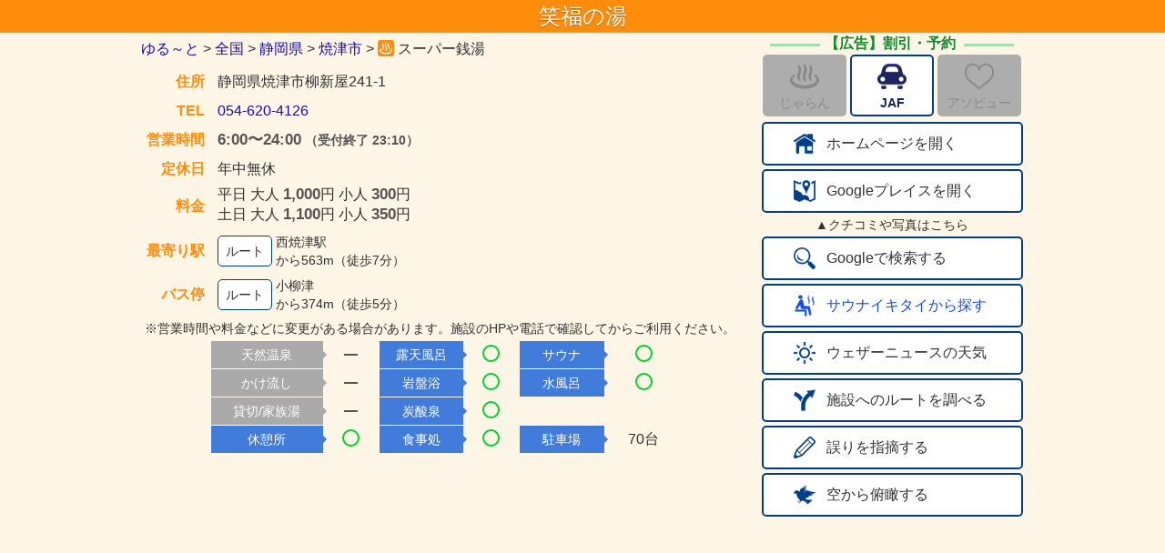

--- FILE ---
content_type: text/html; charset=UTF-8
request_url: https://yuru-to.net/detail.php?oid=7341
body_size: 11174
content:
	<!DOCTYPE html>
	<html lang="ja">

	<head>
		<script async src="https://www.googletagmanager.com/gtag/js?id=UA-50833588-4"></script>
		<script>
			window.dataLayer = window.dataLayer || [];

			function gtag() {
				dataLayer.push(arguments);
			}
			gtag('js', new Date());
			gtag('config', 'UA-50833588-4', {
				'linker': {
					'domains': ['bus-routes.net', 'yadococo.net']
				}
			});
		</script>
		<title>笑福の湯 - ゆる～と</title>
		<meta charset="utf-8">
		<meta http-equiv="content-language" content="ja">
		<meta http-equiv="X-UA-Compatible" content="IE=edge">
		<meta name="description" content="スーパー銭湯 営業時間:6:00〜24:00 定休日:年中無休 料金:大人1,000円 小人300円  露天風呂:あり  サウナ:あり  駐車場:70台  住所:静岡県焼津市柳新屋241-1">
		<meta name="viewport" content="width=device-width, initial-scale=1.0">
		<meta name="theme-color" content="#223a70">
				<link rel="apple-touch-icon" sizes="192x192" href="/imgs/logo/apple-192x192.png">
		<link rel="stylesheet" href="//base.bus-routes.net/css/reset2.min.css">
		<link href="https://unpkg.com/gridjs/dist/theme/mermaid.min.css" rel="stylesheet" />
		<link rel="stylesheet" href="//base.bus-routes.net/css/detail20260102.min.css">
		<link rel="icon" type="image/png" href="//imgs.bus-routes.net/spa/hs2_32@2x.png" sizes="32x32">
		<style>
			.rate_review:after {
				width: 70.2px;
			}
		</style>
	</head>

	<body class='tc2'>
		<header class='header bc2' id='header'>
			<h1>笑福の湯<div data-nosnippet class='mess' style='display: none;'></div></h1>
		</header>
		<main>
			<div class='flexbox'>
				<div class='main_box'>
					<div class="nav">
						<div class="breadcrumb">
							<div class="breadcrumb-inner" itemscope itemtype="http://schema.org/BreadcrumbList">
								<span class="breadcrumb-child" itemprop="itemListElement" itemscope itemtype="http://schema.org/ListItem">
									<a class="breadcrumb-child-link" itemprop="item" href="//yuru-to.net/"><span itemprop="name">ゆる～と</span></a>
									<meta itemprop="position" content="1">
								</span>
								<span class="breadcrumb-gt">&gt;</span>
								<span class="breadcrumb-child" itemprop="itemListElement" itemscope itemtype="http://schema.org/ListItem">
									<a class="breadcrumb-child-link" itemprop="item" href="/higaeri.php"><span itemprop="name">全国</span></a>
									<meta itemprop="position" content="2">
								</span>
								<span class="breadcrumb-gt">&gt;</span>
								<span class="breadcrumb-child" itemprop="itemListElement" itemscope itemtype="http://schema.org/ListItem">
									<a class="breadcrumb-child-link" itemprop="item" href="/list.php?kid=22"><span itemprop="name">静岡県</span></a>
									<meta itemprop="position" content="3">
								</span>
																	<span class="breadcrumb-gt">&gt;</span>
									<span class="breadcrumb-child" itemprop="itemListElement" itemscope itemtype="http://schema.org/ListItem">
										<a class="breadcrumb-child-link" itemprop="item" href="/list.php?cid=22212"><span itemprop="name">焼津市</span></a>
										<meta itemprop="position" content="4">
									</span>
																<span class="breadcrumb-gt">&gt;</span>
								<span class="breadcrumb-child breadcrumb-current" itemprop="itemListElement" itemscope itemtype="http://schema.org/ListItem">
									<a class="breadcrumb-child-link" itemprop="item" href="/detail.php?oid=7341">
										<img property="image" class='i16' src="//imgs.bus-routes.net/spa/hs2_32@2x.png" alt="名前">
										<span class="breadname" itemprop="name">施設</span>
									</a>
									スーパー銭湯									<meta itemprop="position" content="5">
								</span>
							</div>
						</div><!-- breadcrumb -->
					</div><!-- nav -->
					<!--<span data-nosnippet>-->
					<table class='detailtable' id='detailtable'>
						<tbody>
														<tr>
								<td class='oh c2'>住所</td>
								<td class='oi'>静岡県焼津市柳新屋241-1</td>
							</tr>
														<tr>
								<td class='oh c2'>TEL</td>
								<td class='oi'><a href='tel:054-620-4126'>054-620-4126</a></td>
							</tr>
							<tr>
								<td class='oh c2'>営業時間</td>
								<td class='oi'><div class='l2'><span class='time'>6:00〜24:00</span><span class="time_limit"> （受付終了 23:10）</span></div></td>
							</tr>
							<tr>
								<td class='oh c2'>定休日</td>
								<td class='oi'>年中無休								</td>
							</tr>
							<tr>
								<td class='oh c2'>料金</td>
								<td class='oi'><table class='inner_table'><tr><td>平日</td><td>大人</td><td class='tright'><span class='price'>1,000</span>円</td><td> 小人</td><td class='tright'><span class='price'>300</span>円</td></tr><tr><td>土日</td><td>大人</td><td class='tright'><span class='price'>1,100</span>円</td><td> 小人</td><td class='tright'><span class='price'>350</span>円</td>							</tr>
					</table>
					</td></tr>																		<tr>
							<td class='oh c2'>最寄り駅</td>
							<td class='oi'>
								<table>
									<tr>
										<td>
																							<span class='route' onclick='nearest_station();'>ルート</span>
																					</td>
										<td class='os'><div>西焼津駅</div>から563m（徒歩7分）</td>
									</tr>
								</table>
							</td>
						</tr>
													<tr>
								<td class='oh c2'>バス停</td>
								<td class='oi'>
									<table>
										<tr>
											<td>
												<span class='route' onclick='nearest_stop();'>ルート</span>
											</td>
											<td class='os'><div>小柳津</div>から374m（徒歩5分）</td>
										</tr>
									</table>
								</td>
							</tr>
						
												<tr>
							<td colspan='2' class="oi ms">※営業時間や料金などに変更がある場合があります。施設のHPや電話で確認してからご利用ください。</td>
						</tr>
						</tbody>
						</table> <!-- detailtable -->
													<span data-nosnippet>
								<table class='detailtable' id='facilitytable'>
									<tr>
										<th class='mh mh1 none'>天然温泉</th>
										<td class='mi mf'><div class='dash'></div></td>										<th class='mh'>露天風呂</th>
										<td class='mi mf ari'><div class='circle'></div></td>										<th class='mh'>サウナ</th>
										<td class='mi mf ari'><div class='circle'></div></td>
									</tr>
									<tr>
										<th class='mh mh1 none'>かけ流し</th>
										<td class='mi mf'><div class='dash'></div></td>										<th class='mh'>岩盤浴</th>
										<td class='mi mf ari'><div class='circle'></div></td>										<th class='mh'>水風呂</th>
										<td class='mi mf ari'><div class='circle'></div></td>
									</tr>
									<tr>
										<th class='mh mh1 none'>貸切/家族湯</th>
										<td class='mi mf'><div class='dash'></div></td>										<th class='mh'>炭酸泉</th>
										<td class='mi mf ari'><div class='circle'></div></td>
									</tr>
									<tr>
										<th class='mh mh1'>休憩所</th>
										<td class='mi mf ari'><div class='circle'></div></td>										<th class='mh'>食事処</th>
										<td class='mi mf ari'><div class='circle'></div></td>										<th class='mh'>駐車場</th>
										<td class='mi'>70台</td>
									</tr>
								</table> <!-- facilitytable -->
							</span> <!-- nosnippet -->
										</div> <!-- main_box -->
				<div class='btn_box' id='btn_box' data-nosnippet>
											<div class='disc_box'>
							<p class='disc_header'>【広告】割引・予約&nbsp;</p>
						</div>
						<div class='disc_flex' id='disc_flex'>
															<div class='raku_btn gray'><img class='raku_pict' src='//imgs.bus-routes.net/discount/jalan32g@2x.png'>
									<div>じゃらん</div>
								</div>
																						<div class='raku_btn jaf' onclick='jaf()'><img class='raku_pict' src='//imgs.bus-routes.net/discount/jaf32@2x.png'>
									<div>JAF</div>
								</div>
																						<div class='raku_btn gray'><img class='raku_pict' src='//imgs.bus-routes.net/discount/asoview32g@2x.png'>
									<div>アソビュー</div>
								</div>
													</div>
					
																	<div class='ghost_btn site' id='site' onclick='site()' ontouchstart=''><img class='pict2' src='//imgs.bus-routes.net/icon/home@2x.png'><span class='btn_text'>ホームページを開く</span></div>
						
											<div class='ghost_btn place' onclick='show_place()' ontouchstart=''><img class='pict2' src='//imgs.bus-routes.net/icon/map@2x.png'><span class='btn_text'>Googleプレイスを開く</span></div>
						<div class='gpmess'>▲クチコミや写真はこちら</div>
										<div class='ghost_btn' onclick='search()' ontouchstart=''><img class='pict2' src='//imgs.bus-routes.net/icon/search@2x.png'><span class='btn_text'>Googleで検索する</span></div>
											<div class='ghost_btn saunaikitai' onclick='search_sauna()' ontouchstart=''><img class='pict2' src='//imgs.bus-routes.net/icon/sauna32@2x.png'><span class='btn_text'>サウナイキタイから探す</span></div>
										<div class='ghost_btn' onclick='weather_news()' ontouchstart=''><img class='pict2' src='//imgs.bus-routes.net/icon/weather@2x.png'><span class='btn_text'>ウェザーニュースの天気</span></div>
					<div class='ghost_btn' onclick='search_route()' ontouchstart=''><img class='pict2' src='//imgs.bus-routes.net/icon/route@2x.png'><span class='btn_text'>施設へのルートを調べる</span></div>
					<div class='ghost_btn' onclick='modify_data()' ontouchstart=''><img class='pict2' src='//imgs.bus-routes.net/icon/modify@2x.png'><span class='btn_text'>誤りを指摘する</span></div>
					<div class='ghost_btn' onclick='change_map()' ontouchstart=''><img class='pict2' src='//imgs.bus-routes.net/icon/sky@2x.png'><span class='btn_text' id='sky'>空から俯瞰する</span></div>
				</div> <!-- btn_box -->
				<div class="ads_box">
					<ins class="adsbygoogle"
						style="display:block;width:100%;"
						data-ad-client="ca-pub-7473925384857078"
						data-ad-slot="4856960140"
						data-ad-format="auto"
						data-full-width-responsive="true"></ins>
					<script>
						(adsbygoogle = window.adsbygoogle || []).push({});
					</script>
				</div>
									<div class='review_box' data-nosnippet>
						<div class='google_place'>
							<p class='google_header'>Googleクチコミ情報</p>
							<div class='rate_flex'>
								<div class='avg_rating'>3.9&nbsp;<span class='rate rate_review'></span><div class='tap_btn raku_review rhigh' onclick='show_place()'>1,479件</div>								</div>
								<div class='google_img'><img src='//imgs.bus-routes.net/logo/powered_by_google_on_white.png' srcset='//imgs.bus-routes.net/logo/powered_by_google_on_white@2x.png 2x'></div>
							</div> <!-- rate_flex -->
							<table class='reviewtable' id='rev_table'>
								<tbody>
									<tr><td rowspan='2' class='iconbox'><a href='https://www.google.com/maps/contrib/106541309696373128574/reviews'><img class='uicon' src='https://lh3.googleusercontent.com/a-/ALV-UjXu8gDSLS2xfb8pHYRokOnMu9RNIj_JXGPIHnufr_D25VG5idr2=s128-c0x00000000-cc-rp-mo-ba6'></a></td><td class='userbox'><a href='https://www.google.com/maps/contrib/106541309696373128574/reviews'>takafin</a></td></tr><tr><td class='ratingbox'><span class='rate rating high review5'></span>&nbsp;<span class='datebox'>2025/11/21</span></td></tr><tr><td colspan='2' class='textbox'><span id='part_rev'>平日の朝風呂がめちゃくちゃ良い✨<br/><br/>朝風呂は会員と一般の差がなく、朝6時から8時までに入ればどちらも平日750円<br/>土日は800円とお手頃🙆‍♂️<br/>タオル等のレンタルが無ければそれだけで楽しめる🧚🏻‍♂...<div class='sub_btn moreinfo' id='more_btn' onclick='show_review()'>更に見る</div></span><span id='all_rev'>平日の朝風呂がめちゃくちゃ良い✨<br/><br/>朝風呂は会員と一般の差がなく、朝6時から8時までに入ればどちらも平日750円<br/>土日は800円とお手頃🙆‍♂️<br/>タオル等のレンタルが無ければそれだけで楽しめる🧚🏻‍♂️<br/><br/>さらに朝は人が少ないから良い😊<br/><br/>それに特に時間制限もないので、私はもっぱら朝6〜6時半くらいに入り、11時くらいまでサウナ　水風呂　電気風呂　ジェット風呂　露天風呂　露天にある椅子で熱を冷まし、またいろんなお風呂を楽しんでいます♪<br/><br/>ここが良いところは、全部良いんですが、ジェット風呂の勢いが凄いところです☝️<br/><br/>ジェット風呂の勢いを利用して、サウナなどで温まった体をセルフマッサージ出来るのが1番大きい🤔<br/><br/>そして人間の指圧より広範囲で、リンパを這うように押し流せる👍しかも短時間で😳<br/><br/>体を色んな意味で整えることが出来て、無制限750円て凄くないですか？<br/><br/>着替えて飯食ってまた風呂入ることも出来るし、ただ、館内着じゃないとリフレッシュルームみたいのは入れないと思うけど☝️まじ最高😃</span></td></tr></tbody></table><table class='reviewtable' id='next_review'><tbody><tr><td rowspan='2' class='iconbox'><a href='https://www.google.com/maps/contrib/103040666355974676284/reviews'><img class='uicon' src='https://lh3.googleusercontent.com/a-/ALV-UjX8XQ76qsmyH1UFDuG_7AkK3leCTqaBbW0ZoILStKaUuDFmJyk=s128-c0x00000000-cc-rp-mo'></a></td><td class='userbox'><a href='https://www.google.com/maps/contrib/103040666355974676284/reviews'>空</a></td></tr><tr><td class='ratingbox'><span class='rate rating review3'></span>&nbsp;<span class='datebox'>2025/9/19</span></td></tr><tr><td colspan='2' class='textbox'>ゆっくりお湯に浸かりたい時に行きます。<br/>温泉ではありませんが、露天風呂があるのでリフレッシュできます。<br/>壺湯の炭酸泉がおすすめですが、なかなか空きません。<br/><br/>館内は少し古め。置いてある漫画も古い。<br/>UFOキャッチャーも何台かありますが古い。<br/>リラックスルームを利用しましたが、お金を出して利用するほどではないな、と正直思いました。<br/><br/>清掃は行き届いてます。<br/>ただ、いつもドライヤーが混み合う印象。<br/>一緒に行った友人は自販機でパンツがお手頃価格で売られてるので良い！と言ってました。<br/>（訪問する前にコンビニで購入してたので）<br/><br/>スタッフの方々はテキパキしてます。<br/>駐車場は結構満車になってることも多く、またスペースも狭めなのでお気をつけて。</td></tr><tr><td rowspan='2' class='iconbox'><a href='https://www.google.com/maps/contrib/106025473681320738421/reviews'><img class='uicon' src='https://lh3.googleusercontent.com/a-/ALV-UjWPqxvc6MbYIl75HNrUB7SS07VUE6BqTkG8Dyns5AU6LlsNQYQ=s128-c0x00000000-cc-rp-mo-ba5'></a></td><td class='userbox'><a href='https://www.google.com/maps/contrib/106025473681320738421/reviews'>H T (タビビト)</a></td></tr><tr><td class='ratingbox'><span class='rate rating high review5'></span>&nbsp;<span class='datebox'>2025/9/16</span></td></tr><tr><td colspan='2' class='textbox'>3連休の中日の夜に訪れましたが、大変な賑わいでした。<br/>駐車場は広く台数もたくさん停められるのですが、車と車の間の距離が少しせまく、運転にはテクニックが必要なところもあります。<br/>コインロッカーに100円玉は不要です。<br/>ぬるめが好きな人から、熱湯が好きな人まで楽しめるお風呂屋です。<br/>他の方のコメントも参考になさってください。</td></tr><tr><td rowspan='2' class='iconbox'><a href='https://www.google.com/maps/contrib/115130554627871790236/reviews'><img class='uicon' src='https://lh3.googleusercontent.com/a/ACg8ocKht2m8bxsz60OTtzEJuOcaY38QqyG_K0BYOIW9Y8Jz8cedCaA=s128-c0x00000000-cc-rp-mo-ba2'></a></td><td class='userbox'><a href='https://www.google.com/maps/contrib/115130554627871790236/reviews'>TSUTAYA (ツタヤ)</a></td></tr><tr><td class='ratingbox'><span class='rate rating high review5'></span>&nbsp;<span class='datebox'>2025/9/3</span></td></tr><tr><td colspan='2' class='textbox'>仕事で焼津市(西焼津駅)に行ったから、<br/>帰りはココに寄らないと。。。<br/><br/>◾️設備<br/>・基本的な銭湯のクオリティは揃っている！<br/>・サウナ：6段あり、90度ぐらい。。。<br/>※ロウリュ：19時以降が多め<br/>※口に入れる氷あり(嬉しい)<br/>※水風呂：18度(長く入れる)<br/>・外気よく<br/>すごい開放的で夜空が綺麗<br/>座席10席ほど<br/>横になれるスペースあり<br/><br/>・待合室/休憩スペースなど<br/>広い、、、とにかく広い！！<br/><br/>・食事どころ<br/>あり！<br/><br/>・決済<br/>電子決済も対応！！<br/><br/>◾️アクセス<br/>西焼津駅まで徒歩7分ほど</td></tr><tr><td rowspan='2' class='iconbox'><a href='https://www.google.com/maps/contrib/102381642383500262647/reviews'><img class='uicon' src='https://lh3.googleusercontent.com/a-/ALV-UjWHoJMuXHgGM2XNLrK9I4za2ztAFKi-l5STJSlMQnOyEwfD1xY4tw=s128-c0x00000000-cc-rp-mo-ba4'></a></td><td class='userbox'><a href='https://www.google.com/maps/contrib/102381642383500262647/reviews'>Takashi Iida</a></td></tr><tr><td class='ratingbox'><span class='rate rating high review4'></span>&nbsp;<span class='datebox'>2025/5/6</span></td></tr><tr><td colspan='2' class='textbox'>焼津さかなセンターの帰りに立ち寄りました。<br/>温泉かと思いましたが、違うようです。ナノ水と言う特別処理されたお湯のお風呂でした。<br/><br/>炭酸泉が露天にあり、TVも目の前なあり、ゆっくり入れますが、欠点としてなかなか湯船が空かないです。<br/><br/>1日ゆっくりの料金でのんびり出来ました。<br/>食堂で、名物的に案内されていた、うどんを頂きましたが、モチモチと言うよりもプルプルな感じでした。</td></tr>								</tbody>
							</table>
						</div> <!-- google_place -->
					</div> <!-- review_box -->
					<div class="ads_box2">
						<ins class="adsbygoogle"
							style="display:block"
							data-ad-client="ca-pub-7473925384857078"
							data-ad-slot="5990551369"
							data-ad-format="rectangle"
							data-full-width-responsive="true"></ins>
						<script>
							(adsbygoogle = window.adsbygoogle || []).push({});
						</script>
					</div><!--ads_box2-->
								<iframe id='imap' class='map' frameborder="0" loading="lazy" allowfullscreen
					src="https://www.google.com/maps/embed/v1/place?key=AIzaSyBjGX7cQJNYtuXvCp0jhqmxgeS0JkGZf4M&center=34.855209,138.285095&q=place_id:ChIJl9hZp4ZFGmAR_Nvq1VYEfEA&zoom=16" allowfullscreen>
				</iframe>
			</div><!-- flexbox -->
							<div class='area_title'>
					<p>周辺の入浴施設（半径10km以内・近い順）</p>
				</div>
								<div id="grid-wrapper"></div>
										<p class='note'>
				※情報が古くなっている場合があります。各施設のHPや電話でご確認の上、ご利用するようにお願いいたします。
			</p>
		</main>
		<div id="foot">
			<p>&copy; 2018-2026 ゆる～と <a class='white' href='https://yuru-to.net/policy'>利用規約・プライバシーポリシー</a></p>
		</div>
	</body>
	<script src="https://unpkg.com/gridjs/dist/gridjs.umd.js"></script>
	<script async src="//pagead2.googlesyndication.com/pagead/js/adsbygoogle.js"></script>
	<script>
				let param = {"oid":7341,"eid":0,"name":"\u7b11\u798f\u306e\u6e6f","ken":"\u9759\u5ca1\u770c","station":"\u897f\u713c\u6d25\u99c5","url":"https:\/\/www.shoufukunoyu.jp\/index.html","lat":34.85520900000000210638972930610179901123046875,"lng":138.28509500000001253283699043095111846923828125,"slat":34.853780860000000529907993040978908538818359375,"slng":138.283591099999995321923051960766315460205078125,"elat":34.8598412828872454838347039185464382171630859375,"elng":138.28555583953857421875,"gurl":"https:\/\/www.google.com\/maps\/search\/?api=1\u0026query=34.855209,138.285095\u0026query_place_id=ChIJl9hZp4ZFGmAR_Nvq1VYEfEA\u0026query=%E7%AC%91%E7%A6%8F%E3%81%AE%E6%B9%AF","pid":"ChIJl9hZp4ZFGmAR_Nvq1VYEfEA","infoUrl":"","planUrl":"","reviewUrl":""};
		let swCharge = false;
		let onsen_list = [[{"display":"\u003Cimg class=\u0027tp\u0027 src=\u0027\/\/imgs.bus-routes.net\/spa\/hs2_32@2x.png\u0027\u003E","sort":1,"oid":445,"type":2,"cid":22212},{"display":"\u003Ca href=\u0027detail.php?oid=445\u0027\u003E\u30a8\u30ad\u30c1\u30ab\u6e29\u6cc9 \u304f\u308d\u3057\u304a\u003C\/a\u003E","sort":"\u30a8\u30ad\u30c1\u30ab\u6e29\u6cc9 \u304f\u308d\u3057\u304a"},{"display":"\u00a51,100","sort":1100},{"display":"\u003Cdiv class=\u0027flag flag_spa\u0027\u003E\u5929\u7136\u6e29\u6cc9\u003C\/div\u003E\u003Cdiv class=\u0027flag flag_off\u0027\u003E\u9732\u5929\u003C\/div\u003E\u003Cdiv class=\u0027flag flag_on\u0027\u003E\u30b5\u30a6\u30ca\u003C\/div\u003E\u003Cdiv class=\u0027flag flag_on\u0027\u003E\u4f11\u61a9\u6240\u003C\/div\u003E\u003Cdiv class=\u0027flag flag_on\u0027\u003E\u98df\u4e8b\u51e6\u003C\/div\u003E\u003Cdiv class=\u0027flag flag_parking flag_on\u0027\u003E120\u53f0\u003C\/div\u003E","sort":6},"\u713c\u6d25\u5e02\u6804\u753a1-13-1"],[{"display":"\u003Cimg class=\u0027tp\u0027 src=\u0027\/\/imgs.bus-routes.net\/spa\/hs16_32@2x.png\u0027\u003E","sort":16,"oid":7335,"type":16,"cid":22212},{"display":"\u003Ca href=\u0027detail.php?oid=7335\u0027\u003E\u3084\u3044\u3065\u9ed2\u6f6e\u6e29\u6cc9 JR\u713c\u6d25\u99c5\u524d\u8db3\u6e6f\u003C\/a\u003E","sort":"\u3084\u3044\u3065\u9ed2\u6f6e\u6e29\u6cc9 JR\u713c\u6d25\u99c5\u524d\u8db3\u6e6f"},{"display":"\u7121\u6599","sort":0},{"display":"\u003Cdiv class=\u0027flag flag_spa\u0027\u003E\u5929\u7136\u6e29\u6cc9\u003C\/div\u003E\u003Cdiv class=\u0027flag flag_off\u0027\u003E\u9732\u5929\u003C\/div\u003E\u003Cdiv class=\u0027flag flag_off\u0027\u003E\u30b5\u30a6\u30ca\u003C\/div\u003E\u003Cdiv class=\u0027flag flag_off\u0027\u003E\u4f11\u61a9\u6240\u003C\/div\u003E\u003Cdiv class=\u0027flag flag_off\u0027\u003E\u98df\u4e8b\u51e6\u003C\/div\u003E\u003Cdiv class=\u0027flag flag_parking flag_on\u0027\u003E10\u53f0\u003C\/div\u003E","sort":3},"\u713c\u6d25\u5e02\u6804\u753a1-1-4"],[{"display":"\u003Cimg class=\u0027tp\u0027 src=\u0027\/\/imgs.bus-routes.net\/spa\/hs16_32@2x.png\u0027\u003E","sort":16,"oid":55430,"type":16,"cid":22212},{"display":"\u003Ca href=\u0027detail.php?oid=55430\u0027\u003E\u713c\u6d25\u5e02\u5f79\u6240\u672c\u5e81\u820e \u5317\u5074\u829d\u751f\u5e83\u5834\u8db3\u6e6f\u300c\u3068\u3068\u3086\u300d\u003C\/a\u003E","sort":"\u713c\u6d25\u5e02\u5f79\u6240\u672c\u5e81\u820e \u5317\u5074\u829d\u751f\u5e83\u5834\u8db3\u6e6f\u300c\u3068\u3068\u3086\u300d"},{"display":"\u7121\u6599","sort":0},{"display":"\u003Cdiv class=\u0027flag flag_spa\u0027\u003E\u5929\u7136\u6e29\u6cc9\u003C\/div\u003E\u003Cdiv class=\u0027flag flag_off\u0027\u003E\u9732\u5929\u003C\/div\u003E\u003Cdiv class=\u0027flag flag_off\u0027\u003E\u30b5\u30a6\u30ca\u003C\/div\u003E\u003Cdiv class=\u0027flag flag_off\u0027\u003E\u4f11\u61a9\u6240\u003C\/div\u003E\u003Cdiv class=\u0027flag flag_off\u0027\u003E\u98df\u4e8b\u51e6\u003C\/div\u003E\u003Cdiv class=\u0027flag flag_on\u0027\u003E\u99d0\u8eca\u5834\u003C\/div\u003E","sort":3},"\u713c\u6d25\u5e02\u672c\u753a2-16-15"],[{"display":"\u003Cimg class=\u0027tp\u0027 src=\u0027\/\/imgs.bus-routes.net\/spa\/hs1_32@2x.png\u0027\u003E","sort":1,"oid":7332,"type":1,"cid":22212},{"display":"\u003Ca href=\u0027detail.php?oid=7332\u0027\u003E\u713c\u6d25\u9ed2\u6f6e\u6e29\u6cc9 \u5143\u6e6f \u306a\u304b\u3080\u3089\u9928\u003C\/a\u003E","sort":"\u713c\u6d25\u9ed2\u6f6e\u6e29\u6cc9 \u5143\u6e6f \u306a\u304b\u3080\u3089\u9928"},{"display":"\u00a5520","sort":520},{"display":"\u003Cdiv class=\u0027flag flag_spa\u0027\u003E\u5929\u7136\u6e29\u6cc9\u003C\/div\u003E\u003Cdiv class=\u0027flag flag_spa\u0027\u003E\u9732\u5929\u003C\/div\u003E\u003Cdiv class=\u0027flag flag_off\u0027\u003E\u30b5\u30a6\u30ca\u003C\/div\u003E\u003Cdiv class=\u0027flag flag_off\u0027\u003E\u4f11\u61a9\u6240\u003C\/div\u003E\u003Cdiv class=\u0027flag flag_on\u0027\u003E\u98df\u4e8b\u51e6\u003C\/div\u003E\u003Cdiv class=\u0027flag flag_parking flag_on\u0027\u003E40\u53f0\u003C\/div\u003E","sort":5},"\u713c\u6d25\u5e02\u99c5\u53171-14-7"],[{"display":"\u003Cimg class=\u0027tp\u0027 src=\u0027\/\/imgs.bus-routes.net\/spa\/hs5_32@2x.png\u0027\u003E","sort":1,"oid":55625,"type":5,"cid":22212},{"display":"\u003Ca href=\u0027detail.php?oid=55625\u0027\u003ESUMARU SAUNA\u003C\/a\u003E","sort":"SUMARU SAUNA"},{"display":"\u00a51,500","sort":1500},{"display":"\u003Cdiv class=\u0027flag flag_off\u0027\u003E\u5929\u7136\u6e29\u6cc9\u003C\/div\u003E\u003Cdiv class=\u0027flag flag_off\u0027\u003E\u9732\u5929\u003C\/div\u003E\u003Cdiv class=\u0027flag flag_on\u0027\u003E\u30b5\u30a6\u30ca\u003C\/div\u003E\u003Cdiv class=\u0027flag flag_off\u0027\u003E\u4f11\u61a9\u6240\u003C\/div\u003E\u003Cdiv class=\u0027flag flag_on\u0027\u003E\u98df\u4e8b\u51e6\u003C\/div\u003E\u003Cdiv class=\u0027flag flag_on\u0027\u003E\u99d0\u8eca\u5834\u003C\/div\u003E","sort":3},"\u713c\u6d25\u5e02\u4e2d\u6e2f3-1-16"],[{"display":"\u003Cimg class=\u0027tp\u0027 src=\u0027\/\/imgs.bus-routes.net\/spa\/hs1_32@2x.png\u0027\u003E","sort":1,"oid":2443,"type":1,"cid":22212},{"display":"\u003Ca href=\u0027detail.php?oid=2443\u0027\u003E\u3084\u3044\u3065\u9ed2\u6f6e\u6e29\u6cc9 \u30b5\u30f3\u30e9\u30a4\u30d5\u713c\u6d25\u003C\/a\u003E","sort":"\u3084\u3044\u3065\u9ed2\u6f6e\u6e29\u6cc9 \u30b5\u30f3\u30e9\u30a4\u30d5\u713c\u6d25"},{"display":"\u00a5560","sort":560},{"display":"\u003Cdiv class=\u0027flag flag_spa\u0027\u003E\u5929\u7136\u6e29\u6cc9\u003C\/div\u003E\u003Cdiv class=\u0027flag flag_spa\u0027\u003E\u9732\u5929\u003C\/div\u003E\u003Cdiv class=\u0027flag flag_off\u0027\u003E\u30b5\u30a6\u30ca\u003C\/div\u003E\u003Cdiv class=\u0027flag flag_on\u0027\u003E\u4f11\u61a9\u6240\u003C\/div\u003E\u003Cdiv class=\u0027flag flag_on\u0027\u003E\u98df\u4e8b\u51e6\u003C\/div\u003E\u003Cdiv class=\u0027flag flag_parking flag_on\u0027\u003E80\u53f0\u003C\/div\u003E","sort":6},"\u713c\u6d25\u5e02\u4e2d\u6e2f3-3-12"],[{"display":"\u003Cimg class=\u0027tp\u0027 src=\u0027\/\/imgs.bus-routes.net\/spa\/hs4_32@2x.png\u0027\u003E","sort":4,"oid":7325,"type":4,"cid":22212},{"display":"\u003Ca href=\u0027detail.php?oid=7325\u0027\u003E\u4e80\u306e\u4e95\u30db\u30c6\u30eb \u713c\u6d25\u003C\/a\u003E","sort":"\u4e80\u306e\u4e95\u30db\u30c6\u30eb \u713c\u6d25"},{"display":"\u00a5700","sort":700},{"display":"\u003Cdiv class=\u0027flag flag_spa\u0027\u003E\u5929\u7136\u6e29\u6cc9\u003C\/div\u003E\u003Cdiv class=\u0027flag flag_off\u0027\u003E\u9732\u5929\u003C\/div\u003E\u003Cdiv class=\u0027flag flag_off\u0027\u003E\u30b5\u30a6\u30ca\u003C\/div\u003E\u003Cdiv class=\u0027flag flag_on\u0027\u003E\u4f11\u61a9\u6240\u003C\/div\u003E\u003Cdiv class=\u0027flag flag_on\u0027\u003E\u98df\u4e8b\u51e6\u003C\/div\u003E\u003Cdiv class=\u0027flag flag_parking flag_on\u0027\u003E60\u53f0\u003C\/div\u003E","sort":5},"\u713c\u6d25\u5e02\u6d5c\u5f53\u76ee1375-2"],[{"display":"\u003Cimg class=\u0027tp\u0027 src=\u0027\/\/imgs.bus-routes.net\/spa\/hs4_32@2x.png\u0027\u003E","sort":4,"oid":34110,"type":4,"cid":22212},{"display":"\u003Ca href=\u0027detail.php?oid=34110\u0027\u003E\u30db\u30c6\u30eb\u30a2\u30f3\u30d3\u30a2\u677e\u98a8\u95a3\u003C\/a\u003E","sort":"\u30db\u30c6\u30eb\u30a2\u30f3\u30d3\u30a2\u677e\u98a8\u95a3"},{"display":"\u00a51,100","sort":1100},{"display":"\u003Cdiv class=\u0027flag flag_spa\u0027\u003E\u5929\u7136\u6e29\u6cc9\u003C\/div\u003E\u003Cdiv class=\u0027flag flag_spa\u0027\u003E\u9732\u5929\u003C\/div\u003E\u003Cdiv class=\u0027flag flag_on\u0027\u003E\u30b5\u30a6\u30ca\u003C\/div\u003E\u003Cdiv class=\u0027flag flag_off\u0027\u003E\u4f11\u61a9\u6240\u003C\/div\u003E\u003Cdiv class=\u0027flag flag_on\u0027\u003E\u98df\u4e8b\u51e6\u003C\/div\u003E\u003Cdiv class=\u0027flag flag_parking flag_on\u0027\u003E150\u53f0\u003C\/div\u003E","sort":6},"\u713c\u6d25\u5e02\u6d5c\u5f53\u76ee\u6d77\u5cb8\u901a\u308a\u661f\u304c\u4e18"],[{"display":"\u003Cimg class=\u0027tp\u0027 src=\u0027\/\/imgs.bus-routes.net\/spa\/hs3_32@2x.png\u0027\u003E","sort":3,"oid":13042,"type":3,"cid":22212},{"display":"\u003Ca href=\u0027detail.php?oid=13042\u0027\u003E\u713c\u6d25\u5e02\u5927\u4e95\u5ddd\u798f\u7949\u30bb\u30f3\u30bf\u30fc \u307b\u307b\u3048\u307f\u003C\/a\u003E","sort":"\u713c\u6d25\u5e02\u5927\u4e95\u5ddd\u798f\u7949\u30bb\u30f3\u30bf\u30fc \u307b\u307b\u3048\u307f"},{"display":"\u00a5400","sort":400},{"display":"\u003Cdiv class=\u0027flag flag_off\u0027\u003E\u5929\u7136\u6e29\u6cc9\u003C\/div\u003E\u003Cdiv class=\u0027flag flag_off\u0027\u003E\u9732\u5929\u003C\/div\u003E\u003Cdiv class=\u0027flag flag_on\u0027\u003E\u30b5\u30a6\u30ca\u003C\/div\u003E\u003Cdiv class=\u0027flag flag_off\u0027\u003E\u4f11\u61a9\u6240\u003C\/div\u003E\u003Cdiv class=\u0027flag flag_off\u0027\u003E\u98df\u4e8b\u51e6\u003C\/div\u003E\u003Cdiv class=\u0027flag flag_parking flag_on\u0027\u003E50\u53f0\u003C\/div\u003E","sort":2},"\u713c\u6d25\u5e02\u5b97\u9ad8572-1"],[{"display":"\u003Cimg class=\u0027tp\u0027 src=\u0027\/\/imgs.bus-routes.net\/spa\/hs1_32@2x.png\u0027\u003E","sort":1,"oid":7353,"type":1,"cid":22209},{"display":"\u003Ca href=\u0027detail.php?oid=7353\u0027\u003E\u5cf6\u7530\u84ec\u83b1\u306e\u6e6f\u003C\/a\u003E","sort":"\u5cf6\u7530\u84ec\u83b1\u306e\u6e6f"},{"display":"\u00a5800","sort":800},{"display":"\u003Cdiv class=\u0027flag flag_off\u0027\u003E\u5929\u7136\u6e29\u6cc9\u003C\/div\u003E\u003Cdiv class=\u0027flag flag_on\u0027\u003E\u9732\u5929\u003C\/div\u003E\u003Cdiv class=\u0027flag flag_on\u0027\u003E\u30b5\u30a6\u30ca\u003C\/div\u003E\u003Cdiv class=\u0027flag flag_on\u0027\u003E\u4f11\u61a9\u6240\u003C\/div\u003E\u003Cdiv class=\u0027flag flag_on\u0027\u003E\u98df\u4e8b\u51e6\u003C\/div\u003E\u003Cdiv class=\u0027flag flag_parking flag_on\u0027\u003E100\u53f0\u003C\/div\u003E","sort":5},"\u5cf6\u7530\u5e02\u65ed2-1-30"],[{"display":"\u003Cimg class=\u0027tp\u0027 src=\u0027\/\/imgs.bus-routes.net\/spa\/hs5_32@2x.png\u0027\u003E","sort":1,"oid":56230,"type":5,"cid":22209},{"display":"\u003Ca href=\u0027detail.php?oid=56230\u0027\u003E\u30b5\u30a6\u30ca\u8239\u6728\u003C\/a\u003E","sort":"\u30b5\u30a6\u30ca\u8239\u6728"},{"display":"\u00a51,500","sort":1500},{"display":"\u003Cdiv class=\u0027flag flag_off\u0027\u003E\u5929\u7136\u6e29\u6cc9\u003C\/div\u003E\u003Cdiv class=\u0027flag flag_off\u0027\u003E\u9732\u5929\u003C\/div\u003E\u003Cdiv class=\u0027flag flag_on\u0027\u003E\u30b5\u30a6\u30ca\u003C\/div\u003E\u003Cdiv class=\u0027flag flag_on\u0027\u003E\u4f11\u61a9\u6240\u003C\/div\u003E\u003Cdiv class=\u0027flag flag_on\u0027\u003E\u98df\u4e8b\u51e6\u003C\/div\u003E\u003Cdiv class=\u0027flag flag_on\u0027\u003E\u99d0\u8eca\u5834\u003C\/div\u003E","sort":4},"\u5cf6\u7530\u5e02\u8239\u67282666-24"]];

		const gridStyle = (cell, row, td_name) =>  {
			if (!row) {
				return {
					className: 'th-grid'
				};
			}
			return {
				className: 'td-grid td-' + td_name
			};
		}

		const typeStyle = (cell, row) =>  {
			return gridStyle(cell, row, 'type');
		}
		
		const nameStyle = (cell, row) =>  {
			return gridStyle(cell, row, 'name');
		}

		const priceStyle = (cell, row) =>  {
			return gridStyle(cell, row, 'price');
		}

		const facilityStyle = (cell, row) =>  {
			return gridStyle(cell, row, 'facility');
		}

		const addressStyle = (cell, row) =>  {
			return gridStyle(cell, row, 'address');
		}

		const sortAsc = {
			compare: (a, b) => {
				const valA = a.sort;
				const valB = b.sort;
				if (valA > valB) return 1;
				if (valA < valB) return -1;
				return 0;
			}
		};

		const sortDesc = {
			compare: (a, b) => {
				const valA = a.sort;
				const valB = b.sort;
				if (valA > valB) return -1;
				if (valA < valB) return 1;
				return 0;
			}
		};

		const grid = new gridjs.Grid({
			data: onsen_list,
			autoWidth: false,
			columns: [{
					name: '種別',
					sort: sortAsc,
					attributes: typeStyle,
					formatter: (cell) => gridjs.html(cell.display)
				},
				{
					name: '施設名',
					attributes: nameStyle,
					sort: sortAsc,
					formatter: (cell) => gridjs.html(cell.display)
				},
				{
					name: '料金',
					sort: sortAsc,
					attributes: priceStyle,
					formatter: (cell) => gridjs.html(cell.display)
				},
				{
					name: '設備',
					sort: sortDesc,
					attributes: facilityStyle,
					formatter: (cell) => gridjs.html(cell.display)
				},
				{
					name: '住所',
					attributes: addressStyle
				}
			],
			sort: true,
			pagination: false
		});

		grid.on('rowClick', (e, row) => {
			const targetTd = e.target.closest('td');
			if (!targetTd) return;

			const columnIndex = targetTd.cellIndex;;
			if (columnIndex == 4) {
				location.href = "list.php?cid=" + row.cells[0].data.cid;
			} else {
				location.href = "detail.php?oid=" + row.cells[0].data.oid;
			}
		});

		grid.render(document.getElementById("grid-wrapper"));
		window.addEventListener('pageshow', function(event) {
			let pressedButtons = document.querySelectorAll('.pressed');
			
			// 見つかったすべてのボタンから .pressed を削除する
			pressedButtons.forEach(function(btn) {
				btn.classList.remove('pressed');
			});
		});
		
		function yadococo() {
			location.href = "https://yadococo.net/?oid=7341&z=14&hs=1&yd=0";
		}

		function open_map() {
			location.href = '//yuru-to.net/?oid=' + param.oid + '&z=12';
		}

		function nearest_stop() {
			location.href = "//www.google.com/maps/dir/?api=1&origin=" + param.slat + "," + param.slng + "&destination=" + param.lat + "," + param.lng + "&travelmode=walking";
		}

		function nearest_station() {
			if (param.station != "" && param.ken != "") {
				location.href = 'https://www.google.com/maps/dir/?api=1&origin=' + encodeURI(param.station + "、" + param.ken) + "&destination=" + param.lat + "," + param.lng + "&travelmode=walking";
			} else {
				location.href = "//www.google.com/maps/dir/?api=1&origin=" + param.lat + "," + param.lng + "&destination=" + param.elat + "," + param.elng + "&travelmode=walking";
			}
		}

		// JAF
		function jaf() {
							location.href = "https://yutai.jafnavi.jp/facility-detail/221122X00163";
					}

		// じゃらん
		function jalan() {
					}

		// アソビュー
		function asoview() {
					}

		function openYado(yid) {
			if (yid > 0) {
				location.href = "https://yadococo.net/yado.php?yid=" + yid;
			}
		}

		function rakutenInfo() {
			if (param.infoUrl) {
				location.href = param.infoUrl;
			}
		}

		function rakutenPlan() {
			if (param.planUrl) {
				location.href = param.planUrl;
			}
		}

		function rakutenReview() {
			if (param.reviewUrl) {
				location.href = param.reviewUrl;
			}
		}

		function site() {
			if (param.url) {
				let site = document.getElementById("site");
				site.classList.add('pressed');
			
				if (param.url.indexOf("rakuten.co.jp/hotelinfo/dayuse") > 0) {
					location.href = "https://hb.afl.rakuten.co.jp/hgc/210d7886.3aa7dd66.210d7887.a2955e1e/?pc=" + encodeURIComponent(param.url) + "&link_type=text&ut=eyJwYWdlIjoidXJsIiwidHlwZSI6InRleHQiLCJjb2wiOjF9";
				} else {
					location.href = param.url;
				}
			}
		}

		function show_place() {
			location.href = param.gurl + '&hl=ja';
		}

		function search() {
			location.href = "//www.google.co.jp/search?hl=ja&q=" + encodeURIComponent(param.name);
		}

					// サウナイキタイ
			function search_sauna() {
				location.href = "https://sauna-ikitai.com/search?keyword=%E7%AC%91%E7%A6%8F%E3%81%AE%E6%B9%AF";
			}
		

		function weather_news() {
			let lat = parseFloat(param.lat);
			let lng = parseFloat(param.lng);
			let url = '//weathernews.jp/onebox/' + lat.toFixed(4) + '/' + lng.toFixed(4) + '/';
			location.href = url;
		}

		function search_route() {
			let lat = parseFloat(param.lat);
			let lng = parseFloat(param.lng);
			let url = 'https://maps.google.co.jp/maps?daddr=' + lat + ',' + lng;
			location.href = url;
		}

		function modify_data() {
			location.href = '/modify.php?oid=' + param.oid;
		}

		function change_map() {

			let sky = document.getElementById("sky");
			let imap = document.getElementById("imap");

			if (sky.innerText == "空から俯瞰する") {
				sky.scrollIntoView();
				imap.setAttribute("src", "https://www.google.com/maps/embed/v1/view?key=AIzaSyBjGX7cQJNYtuXvCp0jhqmxgeS0JkGZf4M&center=" + param.lat +
					"," + param.lng + "&zoom=19&maptype=satellite");
				sky.innerText = "地図を戻す";
			} else {
				if (param.pid) {
					imap.setAttribute("src", "https://www.google.com/maps/embed/v1/place?key=AIzaSyBjGX7cQJNYtuXvCp0jhqmxgeS0JkGZf4M&q=" + ((param.pid.length > 10) ? ("place_id:" + param.pid) : (param.lat + "," + param.lng)) + "&zoom=16");
				} else {
					imap.setAttribute("src", "https://www.google.com/maps/embed/v1/place?key=AIzaSyBjGX7cQJNYtuXvCp0jhqmxgeS0JkGZf4M&center=" + ((param.lat + "," + param.lng)) + "&q=" + param.name + "&zoom=16");
				}
				sky.innerText = "空から俯瞰する";
			}
		}

		function scrollTo(eid) {
			let el = document.getElementById(eid);
			if (el) {
				if (el.scrollIntoView) {
					el.scrollIntoView();
				}
			}
		}

		function disp(eid) {
			let el = document.getElementById(eid);
			if (el) {
				el.style.display = "block";
			}
		}

		function hide(eid) {
			let el = document.getElementById(eid);
			if (el) {
				el.style.display = "none";
			}
		}

		function show_review() {
			hide('part_rev')
			disp('all_rev');
			disp('next_review');
			hide('more_btn');
			scrollTo('rev_table');
		}

		function toggleCharge() {

			if (swCharge) {
				document.getElementById('charge_info').style.display = 'none';
				document.getElementById('addition').innerHTML = '補足 ▼';
				swCharge = false;
			} else {
				document.getElementById('charge_info').style.display = 'table-row';
				document.getElementById('addition').innerHTML = '補足 ▲';
				swCharge = true;
			}
		}
	</script>

	</html>


--- FILE ---
content_type: text/html; charset=utf-8
request_url: https://www.google.com/recaptcha/api2/aframe
body_size: 265
content:
<!DOCTYPE HTML><html><head><meta http-equiv="content-type" content="text/html; charset=UTF-8"></head><body><script nonce="TfmWaqR-phr5Z0tgAozmpQ">/** Anti-fraud and anti-abuse applications only. See google.com/recaptcha */ try{var clients={'sodar':'https://pagead2.googlesyndication.com/pagead/sodar?'};window.addEventListener("message",function(a){try{if(a.source===window.parent){var b=JSON.parse(a.data);var c=clients[b['id']];if(c){var d=document.createElement('img');d.src=c+b['params']+'&rc='+(localStorage.getItem("rc::a")?sessionStorage.getItem("rc::b"):"");window.document.body.appendChild(d);sessionStorage.setItem("rc::e",parseInt(sessionStorage.getItem("rc::e")||0)+1);localStorage.setItem("rc::h",'1768819119583');}}}catch(b){}});window.parent.postMessage("_grecaptcha_ready", "*");}catch(b){}</script></body></html>